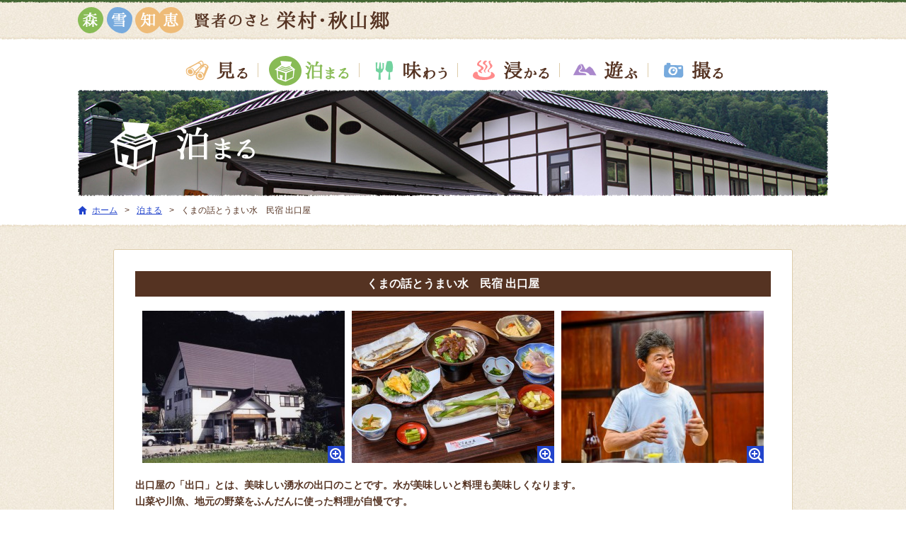

--- FILE ---
content_type: text/html; charset=UTF-8
request_url: http://sakae-akiyamago.com/stay/287/
body_size: 18930
content:
<!DOCTYPE html PUBLIC "-//W3C//DTD XHTML 1.0 Transitional//EN" "http://www.w3.org/TR/xhtml1/DTD/xhtml1-transitional.dtd">
<html xmlns="http://www.w3.org/1999/xhtml" xml:lang="ja" lang="ja" dir="ltr">
<head>
<meta http-equiv="content-language" content="ja" />
<meta http-equiv="content-type" content="text/html; charset=utf-8" />
<title>くまの話とうまい水　民宿 出口屋｜泊まる｜【公式】栄村秋山郷観光協会</title>
<meta name="description" content="長野県の最北端に位置する、森・雪・知恵　賢者のさと　栄村・秋山郷。今も先人の知恵と技を受け継いだ独特の文化が生きています。春夏秋冬、栄村・秋山郷の【見る】【泊まる】【味わう】【浸かる】【遊ぶ】【撮る】など旅が楽しみになる情報はこちら。" />
<meta name="keywords" content="長野,北信濃,栄村,秋山郷,紅葉,賢者のさと,苗場山,秘湯,スキー,ねこつぐら,絵手紙" />
<meta http-equiv="content-style-type" content="text/css" />
<meta http-equiv="content-script-type" content="text/javascript" />
<link href="http://sakae-akiyamago.com/admin/wp-content/themes/sakae-akiyamago.com/css/common.css" type="text/css" rel="stylesheet" media="all" />
<link rel='dns-prefetch' href='//s.w.org' />
		<script type="text/javascript">
			window._wpemojiSettings = {"baseUrl":"https:\/\/s.w.org\/images\/core\/emoji\/11.2.0\/72x72\/","ext":".png","svgUrl":"https:\/\/s.w.org\/images\/core\/emoji\/11.2.0\/svg\/","svgExt":".svg","source":{"concatemoji":"http:\/\/sakae-akiyamago.com\/admin\/wp-includes\/js\/wp-emoji-release.min.js?ver=5.1.13"}};
			!function(e,a,t){var n,r,o,i=a.createElement("canvas"),p=i.getContext&&i.getContext("2d");function s(e,t){var a=String.fromCharCode;p.clearRect(0,0,i.width,i.height),p.fillText(a.apply(this,e),0,0);e=i.toDataURL();return p.clearRect(0,0,i.width,i.height),p.fillText(a.apply(this,t),0,0),e===i.toDataURL()}function c(e){var t=a.createElement("script");t.src=e,t.defer=t.type="text/javascript",a.getElementsByTagName("head")[0].appendChild(t)}for(o=Array("flag","emoji"),t.supports={everything:!0,everythingExceptFlag:!0},r=0;r<o.length;r++)t.supports[o[r]]=function(e){if(!p||!p.fillText)return!1;switch(p.textBaseline="top",p.font="600 32px Arial",e){case"flag":return s([55356,56826,55356,56819],[55356,56826,8203,55356,56819])?!1:!s([55356,57332,56128,56423,56128,56418,56128,56421,56128,56430,56128,56423,56128,56447],[55356,57332,8203,56128,56423,8203,56128,56418,8203,56128,56421,8203,56128,56430,8203,56128,56423,8203,56128,56447]);case"emoji":return!s([55358,56760,9792,65039],[55358,56760,8203,9792,65039])}return!1}(o[r]),t.supports.everything=t.supports.everything&&t.supports[o[r]],"flag"!==o[r]&&(t.supports.everythingExceptFlag=t.supports.everythingExceptFlag&&t.supports[o[r]]);t.supports.everythingExceptFlag=t.supports.everythingExceptFlag&&!t.supports.flag,t.DOMReady=!1,t.readyCallback=function(){t.DOMReady=!0},t.supports.everything||(n=function(){t.readyCallback()},a.addEventListener?(a.addEventListener("DOMContentLoaded",n,!1),e.addEventListener("load",n,!1)):(e.attachEvent("onload",n),a.attachEvent("onreadystatechange",function(){"complete"===a.readyState&&t.readyCallback()})),(n=t.source||{}).concatemoji?c(n.concatemoji):n.wpemoji&&n.twemoji&&(c(n.twemoji),c(n.wpemoji)))}(window,document,window._wpemojiSettings);
		</script>
		<style type="text/css">
img.wp-smiley,
img.emoji {
	display: inline !important;
	border: none !important;
	box-shadow: none !important;
	height: 1em !important;
	width: 1em !important;
	margin: 0 .07em !important;
	vertical-align: -0.1em !important;
	background: none !important;
	padding: 0 !important;
}
</style>
	<link rel='stylesheet' id='wp-block-library-css'  href='http://sakae-akiyamago.com/admin/wp-includes/css/dist/block-library/style.min.css?ver=5.1.13' type='text/css' media='all' />
<link rel='https://api.w.org/' href='http://sakae-akiyamago.com/wp-json/' />
<link rel="canonical" href="http://sakae-akiyamago.com/stay/287/" />
<link rel="alternate" type="application/json+oembed" href="http://sakae-akiyamago.com/wp-json/oembed/1.0/embed?url=http%3A%2F%2Fsakae-akiyamago.com%2Fstay%2F287%2F" />
<link rel="alternate" type="text/xml+oembed" href="http://sakae-akiyamago.com/wp-json/oembed/1.0/embed?url=http%3A%2F%2Fsakae-akiyamago.com%2Fstay%2F287%2F&#038;format=xml" />
</head>

<body id="stay">
	<div id="wrapper">
		<div id="header">
							<div id="hdLogo">
					<p><a href="http://sakae-akiyamago.com/"><img src="http://sakae-akiyamago.com/admin/wp-content/themes/sakae-akiyamago.com/image/lg_01.png" width="440" height="37" alt="森・雪・知恵　賢者のさと　栄村・秋山郷" /></a></p>
				</div>
				<div id="keyVisual"></div>
				<dl id="topicPath">
					<dt>現在表示しているページ</dt>
					<dd><a href="http://sakae-akiyamago.com/">ホーム</a><span>&gt;</span><a href="http://sakae-akiyamago.com/stay/">泊まる</a><span>&gt;</span>くまの話とうまい水　民宿 出口屋</dd>
				</dl>
						<dl id="globalNav">
				<dt>グローバルナビゲーション</dt>
				<dd>
					<ul class="rplImgs">
						<li><a href="http://sakae-akiyamago.com/watch/" id="glWatch">見る</a></li>
						<li><a href="http://sakae-akiyamago.com/stay/" id="glStay">泊まる</a></li>
						<li><a href="http://sakae-akiyamago.com/eat/" id="glEat">味わう</a></li>
						<li><a href="http://sakae-akiyamago.com/soak/" id="glSoak">浸かる</a></li>
						<li><a href="http://sakae-akiyamago.com/play/" id="glPlay">遊ぶ</a></li>
						<li><a href="http://sakae-akiyamago.com/snap/" id="glSnap">撮る</a></li>
					</ul>
				</dd>
			</dl>
		</div>
		<div id="main">
<div class="divA mb20">
			<h1 class="hB">くまの話とうまい水　民宿 出口屋</h1>
					<div class="datImage">
									<p><a href="http://sakae-akiyamago.com/uploads/dc0594d1421189f807904c52f7934724-800x536.jpg" target="_blank" class="colorbox"><img src="http://sakae-akiyamago.com/uploads/dc0594d1421189f807904c52f7934724-286x215.jpg" width="286" height="215" alt="写真1" /></a></p>
									<p><a href="http://sakae-akiyamago.com/uploads/LS190705_374-800x533.jpg" target="_blank" class="colorbox"><img src="http://sakae-akiyamago.com/uploads/LS190705_374-286x215.jpg" width="286" height="215" alt="写真2" /></a></p>
									<p><a href="http://sakae-akiyamago.com/uploads/LS190705_584-800x533.jpg" target="_blank" class="colorbox"><img src="http://sakae-akiyamago.com/uploads/LS190705_584-286x215.jpg" width="286" height="215" alt="写真3" /></a></p>
							</div>
					<div class="detData larger">
				<p><span class="large"><strong>出口屋の「出口」とは、美味しい湧水の出口のことです。水が美味しいと料理も美味しくなります。</strong></span></p><p><span class="large"><strong>山菜や川魚、地元の野菜をふんだんに使った料理が自慢です。</strong></span></p><p>&nbsp;</p><p><span class="large"><strong>事前予約にて、熊肉料理や手打ちそばもうけたまわります。</strong></span></p><p><span class="large"><strong>夕食後には、秋山マタギによる熊狩りの話も聞けるかもしれません･･･</strong></span></p><p><span class="large"><strong>雪の中での山歩きを希望する方には一緒に山案内をします。</strong></span></p><p>&nbsp;</p><p>&nbsp;</p><p>&nbsp;</p><p><span class="large"><strong> </strong></span></p><p>&nbsp;</p><p><a href="http://sakae-akiyamago.com/uploads/fe6fcfe6320df82276a2f531584f96db.jpg"><img class="alignnone size-full wp-image-613 right" src="http://sakae-akiyamago.com/uploads/fe6fcfe6320df82276a2f531584f96db.jpg" alt="協会員泊まる" width="122" height="38" /></a></p>			</div>
					<div class="detData">
				<h2 class="hC">詳細</h2>
<table>
<tbody>
<tr style="height: 20px;">
<th style="height: 20px;">施設名</th>
<td style="height: 20px;">くまの話とうまい水・民宿出口屋（でぐちや）</td>
</tr>
<tr style="height: 20px;">
<th style="height: 20px;">所在地</th>
<td style="height: 20px;">長野県下水内郡栄村大字堺18174-2　<a href="http://goo.gl/maps/Wgho6" target="_blank" rel="noopener">⇒ Googleマップはこちら</a></td>
</tr>
<tr style="height: 20px;">
<th style="height: 20px;">連絡先</th>
<td style="height: 20px;">TEL 025-767-2146　／　FAX（同）</td>
</tr>
<tr style="height: 40.5313px;">
<th style="height: 40.5313px;">
<p>チェックイン</p>
<p>／チェックアウト</p>
</th>
<td style="height: 40.5313px;">
<p>チェックイン　14：00</p>
<p>チェックアウト　10：00</p>
</td>
</tr>
<tr style="height: 20px;">
<th style="height: 20px;">定休日</th>
<td style="height: 20px;">
<p>　不定休<strong><br /></strong></p>
</td>
</tr>
<tr style="height: 40px;">
<th style="height: 40px;">宿泊料金</th>
<td style="height: 40px;">
<p><strong>一泊二食：大人8,000円　小人6,000円　素泊まり：大人3,300円（自炊不可）</strong></p>
<p>※別途冬期暖房代330円　</p>
</td>
</tr>
<tr style="height: 20px;">
<th style="height: 20px;">温泉／露天風呂</th>
<td style="height: 20px;">温泉 なし　／　露天風呂 なし</td>
</tr>
<tr style="height: 20px;">
<th style="height: 20px;">クレジットカード</th>
<td style="height: 20px;">不可　現金のみとなります</td>
</tr>
<tr style="height: 20px;">
<th style="height: 20px;">定員数</th>
<td style="height: 20px;">20名</td>
</tr>
<tr style="height: 20px;">
<th style="height: 20px;">室数</th>
<td style="height: 20px;">和室５部屋</td>
</tr>
<tr style="height: 20px;">
<th style="height: 20px;">駐車場</th>
<td style="height: 20px;">10台</td>
</tr>
<tr style="height: 20px;">
<th style="height: 20px;">客室設備</th>
<td style="height: 20px;">歯ブラシ･歯磨き粉、ハンドタオル、テレビ、浴衣、暖房</td>
</tr>
<tr style="height: 20px;">
<th style="height: 20px;">浴場設備</th>
<td style="height: 20px;">脱衣カゴ･棚、石鹸･ボディーソープ、シャンプー･リンス、ドライヤー</td>
</tr>
<tr style="height: 20px;">
<th style="height: 20px;">Wi-Fi</th>
<td style="height: 20px;">有り</td>
</tr>
<tr style="height: 60px;">
<th style="height: 60px;">補足</th>
<td style="height: 60px;">
<p>登山の方には、食事時間等柔軟に対応致します。山の情報もお問い合わせ下さい。</p>
<p>小赤沢温泉楽養館を利用なさる方には割安チケットを用意しています。</p>
<p>水環境、自然環境の為に、合成洗剤は使わず石けん、石けんシャンプー等を使っています。</p>
</td>
</tr>
</tbody>
</table>
			</div>
						<div class="detNearby">
											<h2 class="hC">近隣の施設などのご紹介</h2>
										<ul class="listA">
													<li>
								<div class="header">
																			<p class="area">秋山郷 小赤沢</p>
																		<p>
																				<span class="title"><a href="http://sakae-akiyamago.com/watch/170/">甘酒村跡</a></span>
									</p>
								</div>
								<p>
									<a href="http://sakae-akiyamago.com/watch/170/">
										<img width="150" height="113" src="http://sakae-akiyamago.com/uploads/b39c7de5ab9ef3203945a59f13956620-150x113.jpg" class=" wp-post-image" alt="甘酒村跡" srcset="http://sakae-akiyamago.com/uploads/b39c7de5ab9ef3203945a59f13956620-150x113.jpg 150w, http://sakae-akiyamago.com/uploads/b39c7de5ab9ef3203945a59f13956620-100x75.jpg 100w, http://sakae-akiyamago.com/uploads/b39c7de5ab9ef3203945a59f13956620-800x600.jpg 800w, http://sakae-akiyamago.com/uploads/b39c7de5ab9ef3203945a59f13956620-286x215.jpg 286w, http://sakae-akiyamago.com/uploads/b39c7de5ab9ef3203945a59f13956620-320x240.jpg 320w" sizes="(max-width: 150px) 100vw, 150px" />									</a>
								</p>
								<div class="excerpt">
																			<p>天保の飢饉（1833～1836年)により全滅した村の跡。わずか2戸だけの村。 </p>
																	</div>
							</li>
													<li>
								<div class="header">
																			<p class="area">秋山郷 小赤沢</p>
																		<p>
																				<span class="title"><a href="http://sakae-akiyamago.com/watch/137/">秋山郷総合センター「とねんぼ」民俗資料室　</a></span>
									</p>
								</div>
								<p>
									<a href="http://sakae-akiyamago.com/watch/137/">
										<img width="150" height="113" src="http://sakae-akiyamago.com/uploads/P6165947-150x113.jpg" class=" wp-post-image" alt="秋山郷総合センター「とねんぼ」民俗資料室　" srcset="http://sakae-akiyamago.com/uploads/P6165947-150x113.jpg 150w, http://sakae-akiyamago.com/uploads/P6165947-100x75.jpg 100w, http://sakae-akiyamago.com/uploads/P6165947-800x600.jpg 800w, http://sakae-akiyamago.com/uploads/P6165947-286x215.jpg 286w, http://sakae-akiyamago.com/uploads/P6165947-320x240.jpg 320w" sizes="(max-width: 150px) 100vw, 150px" />									</a>
								</p>
								<div class="excerpt">
																			<p>資料室の他観光案内も行っております。お気軽にお立ち寄りください。<br />
<br />
 </p>
																	</div>
							</li>
													<li>
								<div class="header">
																			<p class="area">秋山郷 小赤沢</p>
																		<p>
																				<span class="title"><a href="http://sakae-akiyamago.com/watch/144/">秋山郷保存民家　</a></span>
									</p>
								</div>
								<p>
									<a href="http://sakae-akiyamago.com/watch/144/">
										<img width="150" height="113" src="http://sakae-akiyamago.com/uploads/f9730e7946b720501e284a9c47d583ba-150x113.jpg" class=" wp-post-image" alt="秋山郷保存民家　" srcset="http://sakae-akiyamago.com/uploads/f9730e7946b720501e284a9c47d583ba-150x113.jpg 150w, http://sakae-akiyamago.com/uploads/f9730e7946b720501e284a9c47d583ba-100x75.jpg 100w, http://sakae-akiyamago.com/uploads/f9730e7946b720501e284a9c47d583ba-286x215.jpg 286w, http://sakae-akiyamago.com/uploads/f9730e7946b720501e284a9c47d583ba-320x240.jpg 320w" sizes="(max-width: 150px) 100vw, 150px" />									</a>
								</p>
								<div class="excerpt">
																			<p>小赤沢にある福原家の総本家を1975年に修復し、保存展示。今から230年ほど前に作られた茅葺き、中門造の民家。<br />
<br />
</p>
																	</div>
							</li>
													<li>
								<div class="header">
																			<p class="area">秋山郷 小赤沢</p>
																		<p>
																				<span class="title"><a href="http://sakae-akiyamago.com/soak/392/">小赤沢温泉 楽養館（冬季休館中。4月下旬に再開予定）</a></span>
									</p>
								</div>
								<p>
									<a href="http://sakae-akiyamago.com/soak/392/">
										<img width="150" height="113" src="http://sakae-akiyamago.com/uploads/1c3e263299f27e8caf647aee8eb6998a-150x113.jpg" class=" wp-post-image" alt="小赤沢温泉 楽養館（冬季休館中。4月下旬に再開予定）" srcset="http://sakae-akiyamago.com/uploads/1c3e263299f27e8caf647aee8eb6998a-150x113.jpg 150w, http://sakae-akiyamago.com/uploads/1c3e263299f27e8caf647aee8eb6998a-100x75.jpg 100w, http://sakae-akiyamago.com/uploads/1c3e263299f27e8caf647aee8eb6998a-286x215.jpg 286w, http://sakae-akiyamago.com/uploads/1c3e263299f27e8caf647aee8eb6998a-320x240.jpg 320w" sizes="(max-width: 150px) 100vw, 150px" />									</a>
								</p>
								<div class="excerpt">
																			<p>冬季休館中。令和8年4月下旬に再開予定<br />
【泉質】含鉄(Ⅱ)-ナトリウム・カルシウム-塩化物温泉（高張性中性高温泉）　45度<br />
【効能】神経痛、筋肉痛、関節痛、消化器病、痔失、疲労回復、外傷、皮膚病等。</p>
																	</div>
							</li>
											</ul>
				</div>
				</div>
<p class="linkA"><a href="http://sakae-akiyamago.com/stay/">一覧へ戻る</a></p>
	</div>
</div>
<div id="footer">
	<div>
					<p id="toPagetop"><a href="#wrapper"><img src="http://sakae-akiyamago.com/admin/wp-content/themes/sakae-akiyamago.com/image/bt_pagetop_01.jpg" width="124" height="30" alt="ページトップへ" /></a></p>
				<dl id="ftNav">
			<dt>フッターナビゲーション</dt>
			<dd>
				<ul>
					<li><a href="http://sakae-akiyamago.com/watch/">見る</a></li>
					<li><a href="http://sakae-akiyamago.com/stay/">泊まる</a></li>
					<li><a href="http://sakae-akiyamago.com/eat/">味わう</a></li>
					<li><a href="http://sakae-akiyamago.com/soak/">浸かる</a></li>
					<li><a href="http://sakae-akiyamago.com/play/">遊ぶ</a></li>
					<li><a href="http://sakae-akiyamago.com/snap/">撮る</a></li>
					<li><a href="http://sakae-akiyamago.com/suzuki-bokushi/">鈴木牧之と秋山郷</a></li>
					<li><a href="http://sakae-akiyamago.com/access/">アクセス交通情報</a></li>
				</ul>
			</dd>
		</dl>
		<div>
			<dl id="ftAddress">
				<dt>栄村秋山郷観光協会</dt>
				<dd>
					<address>
						TEL：0269-87-3333　FAX：0269-87-2366<br />
						【秋山郷に関するお問合せ】TEL:025-767-2202　FAX:025-767-2276<br />
						〒389-2702 長野県下水内郡栄村大字北信3586-4<br />
						お問い合わせ：<a href="mailto:i&#110;&#102;o&#64;s&#97;k&#97;&#101;&#45;ak&#105;y&#97;&#109;a&#103;&#111;&#46;&#99;o&#109;">&#105;&#110;&#102;&#111;&#64;&#115;ak&#97;&#101;-a&#107;i&#121;a&#109;a&#103;o&#46;&#99;&#111;m</a>
					</address>
				</dd>
			</dl>
			<p id="ftCopyright">Copyright &copy; 2013-2026 栄村秋山郷観光協会　All Rights Reserved.</p>
		</div>
	</div>
</div>
<script type='text/javascript' src='http://sakae-akiyamago.com/admin/wp-includes/js/wp-embed.min.js?ver=5.1.13'></script>
<script type='text/javascript' src='http://sakae-akiyamago.com/admin/wp-includes/js/jquery/jquery.js?ver=1.12.4'></script>
<script type='text/javascript' src='http://sakae-akiyamago.com/admin/wp-includes/js/jquery/jquery-migrate.min.js?ver=1.4.1'></script>
<script type='text/javascript' src='http://sakae-akiyamago.com/admin/wp-content/themes/sakae-akiyamago.com/js/common.js?ver=1.0.0'></script>
<script type='text/javascript' src='http://sakae-akiyamago.com/admin/wp-content/themes/sakae-akiyamago.com/js/jquery.colorbox-min.js?ver=1.4.31'></script>
<script type="text/javascript">
//<![CDATA[
(function($) {
			$.common.tile('.listA .header', 2);
		$.common.tile('.listA .excerpt', 2);
					$.common.colorbox();
		})(jQuery);
//]]>
</script>
</body>
</html>


--- FILE ---
content_type: text/css
request_url: http://sakae-akiyamago.com/admin/wp-content/themes/sakae-akiyamago.com/css/common.css
body_size: 23154
content:
@charset "utf-8";

/* --------------------------------------------------- */

/* reset

/* --------------------------------------------------- */

body, div, h1, h2, h3, h4, h5, h6, p, th, td, dl, dt, dd, ul, ol, li, form, fieldset, legend, textarea, pre, blockquote {
	line-height: 1;
	margin: 0;
	padding: 0;
}
h1, h2, h3, h4, h5, h6 {
	font-size: 100%;
}
table, th, td, fieldset, iframe, img, abbr, acronym {
	border: 0;
}
table {
	border-collapse: collapse;
	border-spacing: 0;
	font-size: 100%;
}
caption, th {
	text-align: left;
}
caption, optgroup, address, cite, code, dfn, em, var {
	font-style: normal;
}
th {
	font-weight: normal;
}
input, textarea, button, select, optgroup, option, pre, code, kbd, samp {
	font-family: inherit;
	font-size: 100%;
}
ol, ul {
	list-style: none;
}
legend {
	color: inherit;
}
sup, sub {
	vertical-align: baseline;
}
blockquote:before, blockquote:after, q:before, q:after {
	content: "";
}
blockquote, q {
	quotes: "" "";
}


/* --------------------------------------------------- */

/* base

/* --------------------------------------------------- */

/* body
-------------------------------------------- */
body {
	background-color: #fff;
	color: #532;
	font-family: "ヒラギノ角ゴ Pro W3", "Hiragino Kaku Gothic Pro", Osaka, "メイリオ", Meiryo, "ＭＳ Ｐゴシック", "MS PGothic", sans-serif;
	font-size: 12px;
}

/* a
-------------------------------------------- */
a {
	color: #24c;
}
a:hover {
	color: #5973d9;
}
a[target="_blank"] {
	background: url(../image/ic_window_01.png) 100% .2em no-repeat;
	padding: 0 15px 0 0;
}
#home a[target="_blank"],
.datImage a[target="_blank"],
.thumbnail a[target="_blank"] {
	background: none;
	padding: 0;
}
a[href$=".pdf"] {
	background: url(../image/ic_pdf_01.png) 100% 0 no-repeat;
	padding: 0 20px 0 0;
}

/* table
-------------------------------------------- */
table {
	border: 1px solid #ccc;
	width: 100%;
}
th, td {
	border: 1px solid #ccc;
	padding: 5px 10px;
}
th {
	background: #532;
	color: #fff;
	font-weight: bold;
	text-align: center;
}

/* ul/ol
-------------------------------------------- */
ul {
	list-style: disc;
	margin: 0 0 0 20px;
}
ol {
	list-style: decimal;
	margin: 0 0 0 30px;
}

/* img
-------------------------------------------- */
img {
	vertical-align: bottom;
}

/* input
-------------------------------------------- */
input {
	vertical-align: middle;
}

/* textarea
-------------------------------------------- */
textarea {
	padding: 5px;
}

/* sup
-------------------------------------------- */
sup {
	position: relative;
	top: -.3em;
	vertical-align: baseline;
}

/* sub
-------------------------------------------- */
sub {
	bottom: -.1em;
	position: relative;
	vertical-align: baseline;
}

/* line-height
-------------------------------------------- */
h1, h2, h3, h4, h5, h6, p, li, dt, dd, caption, th, td, blockquote, address, pre {
	line-height: 1.67;
}
input, textarea {
	line-height: 1.34;
}


/* --------------------------------------------------- */

/* layout

/* --------------------------------------------------- */

/* wrapper
-------------------------------------------- */
#wrapper {
	background: url(../image/bg_01.jpg);
}

/* header
-------------------------------------------- */
#header {
	background: #fff url(../image/bg_02.jpg) 0 100% repeat-x;
	padding: 0 0 15px;
}
#hdLogo {
	background: url(../image/bg_03.jpg) repeat-x;
	margin: 0 0 10px;
}
#home #hdLogo {
	margin: 0 0 20px;
}
	#hdLogo h1,
	#hdLogo p {
		margin: 0 auto;
		padding: 10px 0;
		width: 1060px;
	}

/* key visual
-------------------------------------------- */
#keyVisual {
	background-position: 0 100%;
	background-repeat: no-repeat;
	height: 210px;
	margin: 0 auto 10px;
	width: 1060px;
}
#watch #keyVisual {
	background-image: url(../image/kv_watch_01.jpg);
}
#stay #keyVisual {
	background-image: url(../image/kv_stay_01.jpg);
}
#eat #keyVisual {
	background-image: url(../image/kv_eat_01.jpg);
}
#soak #keyVisual {
	background-image: url(../image/kv_soak_01.jpg);
}
#play #keyVisual {
	background-image: url(../image/kv_play_01.jpg);
}
#snap #keyVisual {
	background-image: url(../image/kv_snap_01.jpg);
}
#event #keyVisual {
	background-image: url(../image/kv_event_01.jpg);
}
#product #keyVisual {
	background-image: url(../image/kv_product_01.jpg);
}
#model #keyVisual {
	background-image: url(../image/kv_model_01.jpg);
}
#mystery #keyVisual {
	background-image: url(../image/kv_mystery_01.jpg);
}
#redleaves #keyVisual {
	background-image: url(../image/kv_redleaves_01.jpg);
}
#news #keyVisual,
#access #keyVisual,
#suzuki-bokushi #keyVisual,
#e404 #keyVisual {
	height: 150px;
}
#news #keyVisual {
	background-image: url(../image/kv_news_01.png);
}
/*	▼ 150904	JTBP,LS	 */
/*
#access #keyVisual {
	background-image: url(../image/kv_access_01.png);
}
*/
#access #keyVisual {
	background-image: url(../image/kv_access_01_2.png);
}
/*	▲ 150904	JTBP,LS	 */
#suzuki-bokushi #keyVisual {
	background-image: url(../image/kv_suzuki-bokushi_01.png);
}
#e404 #keyVisual {
	background-image: url(../image/kv_e404_01.png);
}

/* topic path
-------------------------------------------- */
#topicPath {
	margin: 0 auto;
	width: 1060px;
}
	#topicPath dd {
		background: url(../image/ic_home_01.png) 0 .3em no-repeat;
		padding: 0 0 0 20px;
	}
	#topicPath span {
		margin: 0 10px;
	}

/* globalNav
-------------------------------------------- */
#globalNav {
	margin: 0 auto;
	position: relative;
	width: 763px;
}
	#globalNav dd {
		left: 0;
		position: absolute;
		top: -230px;
	}
	#news #globalNav dd,
	#access #globalNav dd,
	#suzuki-bokushi #globalNav dd,
	#e404 #globalNav dd {
		top: -170px;
	}
	#home #globalNav dd {
		position: static;
	}
	#globalNav ul {
		background: url(../image/nv_01.png);
		list-style: none;
		margin: 0;
	}
	#globalNav li {
		float: left;
		margin: 0 0 0 30px;
	}
	#globalNav li:first-child {
		margin: 0;
	}
	#globalNav a {
		background-image: url(../image/nv_01.png);
		display: block;
		height: 44px;
	}
#glWatch {
	width: 91px;
}
#glWatch:hover,
#watch #glWatch {
	background-position: 0 -44px;
}
#glStay {
	background-position: -121px 0;
	width: 113px;
}
#glStay:hover,
#stay #glStay {
	background-position: -121px -44px;
}
#glEat {
	background-position: -264px 0;
	width: 109px;
}
#glEat:hover,
#eat #glEat {
	background-position: -264px -44px;
}
#glSoak {
	background-position: -403px 0;
	width: 113px;
}
#glSoak:hover,
#soak #glSoak {
	background-position: -403px -44px;
}
#glPlay {
	background-position: -546px 0;
	width: 95px;
}
#glPlay:hover,
#play #glPlay {
	background-position: -546px -44px;
}
#glSnap {
	background-position: -671px 0;
	width: 91px;
}
#glSnap:hover,
#snap #glSnap {
	background-position: -671px -44px;
}

/* main
-------------------------------------------- */
#main {
	margin: 0 auto;
	padding: 30px 0;
	width: 960px;
}

/* footer
-------------------------------------------- */
#footer {
	background: url(../image/bg_04.jpg) repeat-x;
	padding: 0 0 20px;
}
#home #footer {
	padding: 20px 0;
}
	#footer ul {
		list-style: none;
		margin-left: 0;
	}
	#footer > div {
		margin: 0 auto;
		width: 960px;
	}
#toPagetop {
	margin: 0 0 10px;
	text-align: right;
}
#ftBanner {
	margin: 0 0 5px;
}
	#ftBanner li {
		display: inline-block;
		margin: 0 10px 10px 0;
	}
#ftNav {
	background: #24c;
	margin: 0 0 20px;
	padding: 5px;
	text-align: center;
}
	#ftNav li {
		border-left: 1px solid #999;
		display: inline;
		padding: 0 5px 0 8px;
	}
	#ftNav li:first-child {
		border: none;
	}
	#ftNav a {
		color: #fff;
	}
#ftAddress {
	float: left;
	width: 550px;
}
	#ftAddress dt,
	#ftAddress dd {
		display: inline-block;
		vertical-align: top;
	}
	#ftAddress dt {
		font-size: 14px;
		font-weight: bold;
		margin: 0 10px 0 0;
		white-space: nowrap;
	}
#ftCopyright {
	float: right;
	text-align: right;
	width: 400px;
}


/* --------------------------------------------------- */

/* general

/* --------------------------------------------------- */

/* div
-------------------------------------------- */
.divA {
	background: url(../image/bg_09.png);
	padding: 0 31px;
}
.divA:before,
.divA:after {
	clear: both;
	display: block;
	margin: 0 -31px;
}
.divA:before {
	content: url(../image/bg_10.png);
	padding: 0 0 26px;
}
.divA:after {
	content: url(../image/bg_11.png);
	padding: 26px 0 0;
}

/* hx
-------------------------------------------- */
.hA {
	background: url(../image/bg_05.png) 0 100% repeat-x;
	font-size: 20px;
	margin: 0 0 20px;
	padding: 0 0 5px;
}
.hB {
	background: #532;
	color: #fff;
	font-size: 16px;
	margin: 0 0 20px;
	padding: 5px;
	text-align: center;
}
.hC {
	background: #eedfc0;
	font-size: 14px;
	margin: 0 0 20px;
	padding: 5px 10px;
}
.hD {
	background: #f55;
	color: #fff;
	font-size: 14px;
	margin: 0 0 10px;
	padding: 5px 10px;
}
.hE {
	background: url(../image/ic_circle_01.png) 0 .3em no-repeat;
	color: #463;
	font-size: 18px;
	margin: 0 0 20px;
	padding: 0 0 0 25px;
}
.hF {
	color: #d83;
	font-size: 14px;
	margin: 0 0 5px;
}

/* blockquote
-------------------------------------------- */
.blockquoteA {
	background: #fed;
	padding: 10px 15px;
}

/* p
-------------------------------------------- */
.pA {
	padding: 0 0 0 1em;
	text-indent: -1em;
}

/* color
-------------------------------------------- */
.colorA {
	color: #b22;
}
.colorB {
	color: #953;
}

/* replace image
-------------------------------------------- */
.rplImg,
.rplImgs a {
	overflow: hidden;
	text-indent: 101%;
	white-space: nowrap;
}

/* list
-------------------------------------------- */
.listA {
	list-style: none;
	margin: -10px 0 0 -10px;
}
	.listA li {
		float: left;
		margin: 10px 0 0 10px;
		padding: 0 11px;
	}
	.listA li {
		background: url(../image/bg_06.png);
		width: 453px;
	}
	.listA li:before,
	.listA li:after {
		clear: both;
		display: block;
		margin: 0 -11px;
	}
	.listA li:before {
		content: url(../image/bg_07.png);
		padding: 0 0 6px;
	}
	.listA li:after {
		content: url(../image/bg_08.png);
		padding: 6px 0 0;
	}
	.listA img {
		float: left;
	}
	.listA .header {
		background: #eedfc1;
		margin: 0 0 10px;
		padding: 5px 10px;
	}
	.listA .area {
		float: right;
		margin: 2px 0 0 10px;
	}
	.listA .title {
		font-size: 14px;
		font-weight: bold;
	}
	.listA .excerpt {
		float: right;
		width: 293px;
	}
	.listA .withSpa {
		background: url(../image/ic_spa_01.png) 100% 100% no-repeat;
		min-height: 113px;
	}
	.listA .hotel,
	.listA .guesthouse,
	.listA .section,
	.listA .schedule {
		color: #fff;
		display: inline-block;
		font-weight: bold;
		margin: 0 5px 0 -5px;
		padding: 2px 10px;
	}
	.listA .hotel {
		background: #d44;
	}
	.listA .guesthouse {
		background: #d80;
	}
	.listA .section {
		background: #a8c;
		margin: 0 0 5px;
	}
	.listA .schedule {
		background: #d44;
		margin: 0 0 5px;
	}

/* pager
-------------------------------------------- */
.pagerA {
}
	.pagerA ul {
		list-style: none;
		margin: 20px 0 0;
		text-align: center;
	}
	.pagerA li {
		display: inline-block;
		font-weight: bold;
		margin: 0 5px;
	}
		.pagerA li .page-numbers {
			background: #fff;
			border: 1px solid #532;
			display: block;
			padding: 1px 7px;
		}
		.pagerA li .current {
			background: #532;
			color: #fff;
		}
	.pagerA a {
		text-decoration: none;
	}

/* link
-------------------------------------------- */
.linkA {
	text-align: center;
}
	.linkA a {
		background: #fff;
		border: 1px solid #532;
		font-weight: bold;
		padding: 2px 10px;
		text-decoration: none;
	}

/* colorbox
-------------------------------------------- */
#colorbox,
#cboxOverlay,
#cboxWrapper {
	left: 0;
	position: absolute;
	top: 0;
	z-index: 9999;
}
#colorbox {
	outline: 0;
}
#cboxOverlay {
	background: #000;
	height: 100%;
	overflow: hidden;
	position: fixed;
	width: 100%;
}
#colorbox,
#cboxContent,
#cboxLoadedContent {
	box-sizing: content-box;
	-moz-box-sizing: content-box;
	-webkit-box-sizing: content-box;
}
#cboxContent {
	background: #fff;
	padding: 10px 10px 40px;
	position: relative;
}
#cboxLoadedContent {
	overflow: auto;
	-webkit-overflow-scrolling: touch;
	padding: 35px 0 10px;
}
#cboxLoadingOverlay,
#cboxLoadingGraphic {
	height: 100%;
	left: 0;
	position: absolute;
	top: 0;
	width: 100%;
}
#cboxLoadingGraphic {
	background: #fff url(../image/im_loading_01.gif) 50% 50% no-repeat;
}
#cboxPrevious,
#cboxNext,
#cboxClose {
	border: 0;
	cursor: pointer;
	margin: 0;
	overflow: hidden;
	padding: 0;
	text-indent: 101%;
	white-space: nowrap;
	width: 85px;
}
#cboxPrevious,
#cboxNext {
	height: 25px;
	position: absolute;
	top: 10px;
}
#cboxPrevious {
	background: url(../image/bt_prev_01.png);
	left: 10px;
}
#cboxNext {
	background: url(../image/bt_next_01.png);
	right: 10px;
}
#cboxClose {
	background: url(../image/bt_close_01.png);
	float: right;
	height: 30px;
}
#cboxError {
	padding: 50px;
}

/* font size
-------------------------------------------- */
.small {
	font-size: 11px;
}
.large {
	font-size: 14px;
}
.larger {
	font-size: 116%;
}

/* align
-------------------------------------------- */
.center {
	text-align: center;
}
table.center,
img.center {
	display: block;
	margin-left: auto;
	margin-right: auto;
	text-align: inherit;
}
.left {
	text-align: left;
}
table.left,
img.left {
	float: left;
	margin-right: 20px;
	text-align: inherit;
}
.right {
	text-align: right;
}
table.right,
img.right {
	float: right;
	margin-left: 20px;
	text-align: inherit;
}
.middle {
	vertical-align: middle;
}

/* margin
-------------------------------------------- */
.mb10 {
	margin-bottom: 10px;
}
.mb20 {
	margin-bottom: 20px;
}
.mb30 {
	margin-bottom: 30px;
}


/* --------------------------------------------------- */

/* module

/* --------------------------------------------------- */

/* home
-------------------------------------------- */
.homKeyVisual {
	color: #fff;
	margin: 0 auto 10px;
	position: relative;
	width: 1060px;
}
	.homKeyVisual > div {
		background: rgba(0, 0, 0, .35);
		filter: progid:DXImageTransform.Microsoft.gradient(startColorstr=#5a000000,endColorstr=#5a000000);
		height: 400px;
		position: absolute;
		right: 0;
		top: 0;
		width: 290px;
	}
		.homKeyVisual > div > dl {
			bottom: 0;
			max-height: 360px;
			overflow: auto;
			padding: 20px 25px;
			position: absolute;
			right: 0;
		}
			.homKeyVisual > div > dl > dt {
				font-size: 42px;
			}
			.homKeyVisual > div > dl > dd {
				font-size: 14px;
			}
.homMain {
	float: left;
	width: 650px;
}
.homNav {
	list-style: none;
	margin: 0 0 20px -10px;
}
	.homNav li {
		float: left;
		margin: 0 0 10px 10px;
	}
.homNews {
	position: relative;
}
	.homNews h2 {
		margin: 0 0 15px;
	}
	.homNews > p {
		position: absolute;
		right: 0;
		top: -5px;
	}
	.homNews > div {
		background: url(../image/bg_home_01.png);
	}
	.homNews > div:before {
		content: url(../image/bg_home_02.png);
	}
	.homNews > div:after {
		content: url(../image/bg_home_03.png);
	}
	.homNews ul {
		list-style: none;
		margin: 0 5px;
	}
	.homNews li {
		border-top: 1px dotted #cb8;
		float: left;
		padding: 10px;
		width: 300px;
	}
	.homNews li:first-child,
	.homNews li:first-child + li {
		border: 0;
	}
		.homNews li div {
			margin: 0 0 0 110px;
		}
		.homNews li img {
			float: left;
		}
	/*	▼ 150904	JTBP,LS	 */
	.homNews .link {
		margin-top:-0.2em;
	}
	.homNews .date {
		font-size:0.8em;
		margin:0.25em 0 0 0;
		color:#b07D42;
	}
	.homNews .dateImp {
		font-size:0.8em;
		margin:0.25em 0 0 0;
		color:#aaa;
	}
	/*	▲ 150904	JTBP,LS	 */
	
.homPickup {
	background: #fc9;
}
.homLatest {
	padding: 5px 0;
}
.homSidebar {
	float: right;
	width: 280px;
}
	.homSidebar ul {
		list-style: none;
	}
.homBannerA {
	margin: 0 0 9px;
}
	.homBannerA li {
		margin: 0 0 1px;
	}
	.homBannerA .special {
		margin: 0 0 5px;
	}
.homBannerB {
	background: url(../image/bg_home_04.jpg);
	margin: 0 0 10px;
	padding: 8px 7px 0;
}
	.homBannerB li {
		padding: 0 0 8px;
	}
.homBannerC {
	background: url(../image/bg_home_05.jpg);
	margin: 0 0 10px;
	padding: 8px 6px 4px;
}
	.homBannerC li {
		padding: 0 0 5px;
	}
.homBannerD {
	margin: 0;
	text-align: center;
}


/* snap
-------------------------------------------- */
.snaNav {
	letter-spacing: -1em;
	list-style: none;
	margin: -10px 0 0 -10px;
	text-align: center;
}
	.snaNav li {
		display: inline-block;
		margin: 10px 0 0 10px;
	}
	.snaNav a {
		background-image: url(../image/nv_snap_01.jpg);
		display: block;
		height: 113px;
		width: 444px;
	}
	.snaNav .spring {
		background-position: 0 0;
	}
	.snaNav .summer {
		background-position: -444px 0;
	}
	.snaNav .autumn {
		background-position: -888px 0;
	}
	.snaNav .winter {
		background-position: -1332px 0;
	}
	.snaNav .all {
		background-position: -1776px 0;
	}

	.snaNav .cat-item-32 a {
		background-position: 0 0;
	}
	.snaNav .cat-item-33 a {
		background-position: -444px 0;
	}
	.snaNav .cat-item-34 a {
		background-position: -888px 0;
	}
	.snaNav .cat-item-35 a {
		background-position: -1332px 0;
	}
	.snaNav .cat-item-36 a {
		background-position: -1776px 0;
	}

/* detail
-------------------------------------------- */
.datImage {
	margin: 20px 5px 0;
}
	.datImage p {
		float: left;
		margin: 0 5px;
		position: relative;
	}
	.datImage a:after {
		bottom: 0;
		content: url(../image/ic_zoom_01.png);
		position: absolute;
		right: 0;
	}
.detData {
	margin: 20px 0 0;
}
.detInformation {
	border: 1px solid #ccc;
	margin: 20px 0 0;
	padding: 10px;
}
	.detInformation > ul {
		list-style: none;
		margin: 0;
	}
		.detInformation > ul > li {
			margin: 10px 0 0;
		}
			.detInformation > ul > li > div {
				margin: 0 0 0 160px;
			}
			.detInformation > ul > li > img {
				float: left;
			}
	.detInformation .title {
		font-weight: bold;
	}
.detNearby {
	margin: 20px 0 0;
}
	.detNearby li {
		background-image: url(../image/bg_12.png);
		width: 422px;
	}
	.detNearby li:before {
		content: url(../image/bg_13.png);
	}
	.detNearby li:after {
		content: url(../image/bg_14.png);
	}
	.detNearby .excerpt {
		width: 260px;
	}

/* redleaves
-------------------------------------------- */
.redModified {
	text-align: right;
}
	.redModified dt,
	.redModified dd {
		display: inline-block;
		font-weight: bold;
	}
	.redModified dt {
		background: #463;
		color: #fff;
		margin: 0 10px 0 0;
		padding: 2px 5px;
	}
.redStatus {
}
	.redStatus td {
		text-align: center;
	}
	.redStatus .period th,
	.redStatus tbody th {
		background: #fdb;
		color: #532;
		font-weight: normal;
	}
.redLegend {
	text-align: center;
}
	.redLegend dl {
		border: 1px solid #ccc;
		display: inline-block;
		padding: 10px;
	}
	.redLegend dt,
	.redLegend dd {
		display: inline-block;
		text-align: center;
		vertical-align: middle;
	}
	.redLegend dt {
		background: #fdb;
		font-weight: bold;
		margin: 0 10px 0 0;
		padding: 10px;
	}
	.redLegend dd {
		margin: 0 10px;
	}
	.redLegend img {
		display: block;
		margin: 0 auto 5px;
	}
.redLatest {
	margin: 30px 0;
}
	.redLatest li {
		background-image: url(../image/bg_12.png);
		width: 422px;
	}
	.redLatest li:before {
		content: url(../image/bg_13.png);
	}
	.redLatest li:after {
		content: url(../image/bg_14.png);
	}
	.redLatest .thumbnail {
		text-align: center;
	}
	.redLatest a {
		display: inline-block;
		position: relative;
	}
	.redLatest a:after {
		bottom: 0;
		content: url(../image/ic_zoom_01.png);
		position: absolute;
		right: 0;
	}
	.redLatest img {
		float: none;
	}
.redMain {
	float: right;
	width: 694px;
}
.redList {
}
	.redList li {
		background: url(../image/bg_15.png);
		width: 320px;
	}
	.redList li:before {
		content: url(../image/bg_16.png);
	}
	.redList li:after {
		content: url(../image/bg_17.png);
	}
	.redList a {
		display: block;
		position: relative;
	}
	.redList a:after {
		bottom: 0;
		content: url(../image/ic_zoom_01.png);
		position: absolute;
		right: 0;
	}
	.redList img {
		float: none;
	}
.redSidebar {
	background: #ece3d0;
	float: left;
	font-size: 14px;
	padding: 7px;
	width: 170px;
}
	.redSidebar ul {
		background: #fff;
		list-style: none;
		margin: 0 0 7px;
	}
	.redSidebar ul:before {
		content: url(../image/bg_18.png);
	}
	.redSidebar ul:after {
		content: url(../image/bg_19.png);
	}
	.redSidebar li {
		border-top: 1px dotted #cb8;
	}
	.redSidebar li:first-child {
		border: 0;
	}
		.redSidebar li a {
			background: url(../image/ic_arrow_01.png) 10px 1.1em no-repeat;
			display: block;
			padding: 10px 10px 10px 30px;
		}
		.redSidebar li a:hover,
		.redSidebar li .active {
			text-decoration: none;
		}

/* news
-------------------------------------------- */
.newList {
	list-style: none;
	margin: 0;
}
	.newList li {
		margin: 0 0 20px;
	}
	.newList img {
		float: left;
	}
	.newList div {
		float: right;
		width: 788px;
	}
	/*	▼ 150904	JTBP,LS	 */
	/*
	.newList .date {
		font-weight: bold;
	}
	*/
	.newList .date {
		font-size:0.8em;
		margin:0.25em 0 0 0;
		color:#aaa;
	}
	/*	▲ 150904	JTBP,LS	 */

/* access
-------------------------------------------- */
.accImportant {
	border: 1px solid #ccc;
	margin: 0 0 30px;
	padding: 10px;
}
	/*	▼ 150904	JTBP,LS	 */
	/*
	.accImportant .date {
		font-weight: bold;
	}
	*/
	.accImportant .date {
		font-weight: bold;
		color:#d00;
		margin:1em 0;
	}
	#fixedContent{
		margin-bottom:2.5em;	
	}
	#fixedContent:after{
		content: "";
		display: block;
		height: 0.01px;
		font-size: 0.01em;
		line-height: 0.01em;
		visibility: hidden;
		clear:both;
	}
	
	
	/*	▲ 150904	JTBP,LS	 */
.accData {
	float: left;
	width: 428px;
}
.accBanner {
}
	.accBanner img {
		margin: 0 10px 0 0;
		vertical-align: middle;
	}

/* suzuki-bokushi
-------------------------------------------- */
.suzBoxA {
}
	.suzBoxA > div {
		float: right;
		width: 698px;
	}
	.suzBoxA > p {
		float: left;
		width: 180px;
	}
.suzBoxB,
.suzBoxC,
.suzBoxE {
}
	.suzBoxB p:first-child,
	.suzBoxC p:first-child,
	.suzBoxE p:first-child {
		float: right;
		margin: 0 0 20px 20px;
	}
	.suzBoxB p:first-child {
		width: 440px;
	}
	.suzBoxC p:first-child {
		width: 377px;
	}
	.suzBoxE p:first-child {
		width: 220px;
	}
.suzBoxD {
}
	.suzBoxD p:first-child {
		float: left;
		margin: 0 20px 20px 0;
		width: 250px;
	}
.suzPlan {
	margin-left: 20px;
	margin-right: 20px;
}
	.suzPlan tbody th {
		background: #fdb;
		color: #532;
		font-weight: normal;
		white-space: nowrap;
	}
	.suzPlan tbody .even th {
		background: #fed;
	}
.suzBook {
	border: 1px solid #532;
	padding: 20px 20px 0;
}
	.suzBook ul {
		list-style: none;
		margin: 0;
	}
	.suzBook li {
		margin: 0 1px 20px 0;
	}
	.suzBook li,
	.suzBook li div {
		display: inline-block;
	}
	.suzBook li img {
		margin: 0 3px 0 0;
	}
	.suzBook .title {
		font-weight: bold;
	}


/* --------------------------------------------------- */

/* fix

/* --------------------------------------------------- */

/* clearfix
-------------------------------------------- */
.clearfix:after,
#globalNav ul:after,
#main:after,
#footer div:after,
.listA:after,
.listA .header:after,
.homNav:after,
.homPickup:after,
.homLatest:after,
.datImage:after,
.detData:after,
.detInformation li:after,
.newList li:after,
.suzBoxA:after,
.suzBoxB:after,
.suzBoxC:after,
.suzBoxD:after {
	clear: both;
	content: "";
	display: block;
}

/* hidefix
-------------------------------------------- */
.hidefix,
#topicPath dt,
#globalNav dt,
#ftNav dt {
	height: 0;
	overflow: hidden;
	position: absolute;
	width: 0;
}


--- FILE ---
content_type: application/javascript
request_url: http://sakae-akiyamago.com/admin/wp-content/themes/sakae-akiyamago.com/js/common.js?ver=1.0.0
body_size: 2755
content:
/* ------------------------------------------------------- */

/* common.js

/* ------------------------------------------------------- */


(function($) {
	
	'use strict';
	
	$.common = {
		// scroll page
		scrollPage: function() {
			var s = {
				selector: 'a[href^="#"], area[href^="#"]'
			};
			$(s.selector).on('click', function(e) {
				e.preventDefault();
				var anchor = $(this).attr('href').replace(new RegExp('^.*#'), '#');
				if(anchor != '#') move(anchor);
			});
			var move = function(anchor) {
				if(!$(anchor).length) return false;
				$('html, body').stop().animate({
					scrollTop: $(anchor).offset().top
				}, 500, 'swing');
			}
		},
		// colorbox
		colorbox: function() {
			var s = {
				selector: '.colorbox',
				rel: 'colorbox',
				opacity: 0.6,
				top: 50,
				reposition: false,
				loop: false,
				current: '',
				previous: '前の写真',
				next: '次の写真',
				close: '閉じる',
				xhrError: '読み込みに失敗しました',
				imgError: '読み込みに失敗しました'
			};
			$(s.selector).colorbox({
				rel: s.rel,
				opacity: s.opacity,
				reposition: s.reposition,
				top: s.top,
				loop: s.loop,
				current: s.current,
				previous: s.previous,
				next: s.next,
				close: s.close,
				xhrError: s.xhrError,
				imgError: s.imgError
			});
		},
		// tile
		/*
		* Copyright (c) 2011 Hayato Takenaka
		* Dual licensed under the MIT and GPL licenses:
		* http://www.opensource.org/licenses/mit-license.php
		* http://www.gnu.org/licenses/gpl.html
		* @author: Hayato Takenaka (http://urin.take-uma.net)
		* @version: 0.0.2
		*/
		tile: function(selector, columns) {
			if(selector != null) {
				var object = $(selector);
				var length = object.length;
				var tiles, max, c, h, last = length - 1, s;
				if(columns == null) columns = length;
				object.each(function(i) {
					s = this.style;
					if(s.removeProperty) s.removeProperty('height');
					if(s.removeAttribute) s.removeAttribute('height');
					c = i % columns;
					if(c == 0) tiles = [];
					tiles[c] = $(this);
					h = tiles[c].height();
					if(c == 0 || h > max) max = h;
					if(i == last || c == columns - 1) {
						$.each(tiles, function() { this.height(max); });
					}
				});
			}
		}
	};
	
	$.common.scrollPage();
	
})(jQuery);


/* google analytics
---------------------------------------------------------- */
(function(i,s,o,g,r,a,m){i['GoogleAnalyticsObject']=r;i[r]=i[r]||function(){
(i[r].q=i[r].q||[]).push(arguments)},i[r].l=1*new Date();a=s.createElement(o),
m=s.getElementsByTagName(o)[0];a.async=1;a.src=g;m.parentNode.insertBefore(a,m)
})(window,document,'script','//www.google-analytics.com/analytics.js','ga');
ga('create', 'UA-46269314-2', 'sakae-akiyamago.com');
ga('send', 'pageview');
